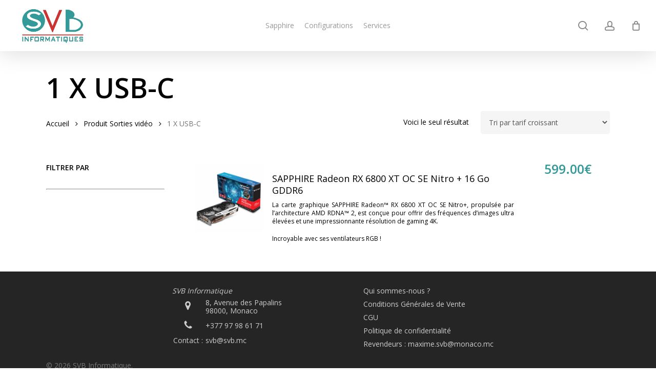

--- FILE ---
content_type: text/css; charset=utf-8
request_url: https://www.svb.mc/wp-content/themes/salient-child/style.css?ver=17.0.6
body_size: 1694
content:
/*
Theme Name: Salient Child Theme
Description: This is a custom child theme for Salient
Theme URI:   https://themeforest.net/item/salient-responsive-multipurpose-theme/4363266
Author: ThemeNectar
Author URI:  https://themeforest.net/user/themenectar
Template: salient
Version: 1.0
*/

@media only screen and (min-width: 1000px) {
	#header-outer #logo, #header-outer .logo-spacing {
		margin-top: 10px !important;
    	margin-bottom: 10px !important;
	}
}

#encarts .wpb_column .vc_column-inner .wpb_wrapper {
	display: flex;
	flex-direction: column;
}
#encarts .wpb_column .vc_column-inner .wpb_wrapper .nectar-button { margin-top: auto; }

.offers_button {
	display: block;
    text-align: center;
}

.single-product .entry-summary p.stock.out-of-stock, .nectar-quick-view-box p.stock.out-of-stock {
    color: #fff!important;
    background-color: #333333;
}

.woocommerce .woocommerce-result-count { margin: 0 15px 5px 0; }

.product-search-filter-price .ui-widget-header {
	background: #339999 !important;
    color: #339999 !important;
}
.product-search-filter-price .ui-state-default, .product-search-filter-price .ui-widget-content .ui-state-default {
	border: 4px solid #339999 !important;
    background: #fff !important;
}
.product-search-filter-items .attribute-item-all { display: none !important; }

.products .product {
    width: 100% !important;
    margin-right: 0 !important;
}
.product_table { display: table; }
.product_table .row { display: table-row; }
@media (min-width: 1000px) {
    section:not(.related) .product_table .col {
        display: table-cell;
        float: none;
        vertical-align: middle;
        height: 155px;
        padding-left: 10px;
        padding-right: 10px;
    }
    .woocommerce .products.related .product, .woocommerce .products.upsells .product { width: 100% !important; }
}
.product_table .price_cart .price {
	text-align: right;
	font-size: 25px !important;
}
.product_table .price_cart a.button {
	display: flex;
    align-items: center;
    justify-content: center;
}
.woocommerce .products .classic .product-wrap .product-add-to-cart[data-nectar-quickview="true"] .nectar_quick_view  {
    width: 100% !important;
    float: none !important;
    margin: auto !important;
    border-radius: 3px !important;
}
.product_table .title_desc p {
    font-size: 12px;
    line-height: 16px;
    text-align: justify;
}

#footer-widgets .row { padding: 25px 15% 0 15% !important; }
#footer-outer #copyright {
	padding-top: 15px !important;
	padding-bottom: 25px !important;
}

#footer-outer .widget, #footer-widgets #shop-info { margin-bottom: 0; }
#footer-widgets .widget_text { display: flex; }
#footer-widgets .widget_text  .textwidget  { margin: auto; }
#footer-widgets #shop-info tr td { font-size: 14px; }
#footer-widgets #shop-info tr td:first-child {
	padding-right: 3px;
	text-align: center;
}
#footer-widgets #shop-info tr:first-child td i.fas {
	top: -11px;
    position: relative;
}
#footer-widgets #shop-info .address {
	line-height: 16px;
    display: inline-block;
}


a.remove {
    text-indent: -9999px;
    border: 0;
}

a.remove:before {
    font-family: FontAwesome;
    content: "\f014";
    float: left;
    text-indent: 0;
    padding-left: 7px;
    font-size: 20px;
}

.cwginstock-subscribe-form .panel-primary { border-color: #339999 !important; }
.cwginstock-subscribe-form .panel-primary>.panel-heading {
    background-color: #339999 !important;
    border-color: #339999 !important;
}

/*FILTERS*/
#sidebar .widget { margin-bottom: 36px !important; }
.prdctfltr_filter_title, .prdctfltr_ft_none { display: none !important; }
.prdctfltr_collector_border > span { border: none !important; }
.woocommerce .woocommerce-result-count, .woocommerce-page .woocommerce-result-count {
    right: 260px;
    bottom: 18px;
}

/*CONFIG*/
div[id^="wccf_product_field"] {
    display: table;
    width: 100%;
}
div[id^="wccf_product_field"] label {
    position: relative;
    top: 10px;
}
div[id^="wccf_product_field"] > label[for^="wccf_product_field_case"] { top: 40px; }
select[id^="wccf_product_field"], div[id^="wccf_product_field"] ul {
    max-width: 65%;
    margin-left: 10px;
    float: right;
}
#wccf_product_field_case_gm_container li { display: inline; }
#wccf_product_field_case_gm_container li img { max-height: 80px; }
#wccf_product_field_case_gm_container ul li:first-child { margin-right: 50px; }

.rightpress_product_price_live_update .woocommerce-Price-amount bdi { font-size: 25px; }

.product:not(.product_cat-sapphire) .summary .cart .quantity, .product:not(.product_cat-sapphire) .summary .cart .single_add_to_cart_button, .product:not(.product_cat-sapphire) .summary .product_meta { display: none; }
.product.product_cat-sapphire #wccf_product_field_master_container, .product.product_cat-sapphire .rightpress_product_price_live_update { display: none; }

#frmContact #mail-status .success { color: #339999; }
#frmContact #mail-status .error { color: #ff0000; }
#frmContact .form-inputs {
    display: flex;
    align-items: center;
}
#frmContact #userEmail-info { color: #ff0000; }
#frmContact #userEmail {
    width: 50%;
    margin: 0 10px;
}
#frmContact .nectar-button {
    background-color: #339999;
    padding: 10px 15px;
    font-size: 12px;
    cursor: pointer;
    border: none;
    border-radius: 5px !important;
    margin-bottom: 0;
}

.postid-97 section.related.products, .postid-1486 section.related.products { display: none; }
ul.products li.post-97 .price_cart, ul.products li.post-1486 .price_cart { display: none; }